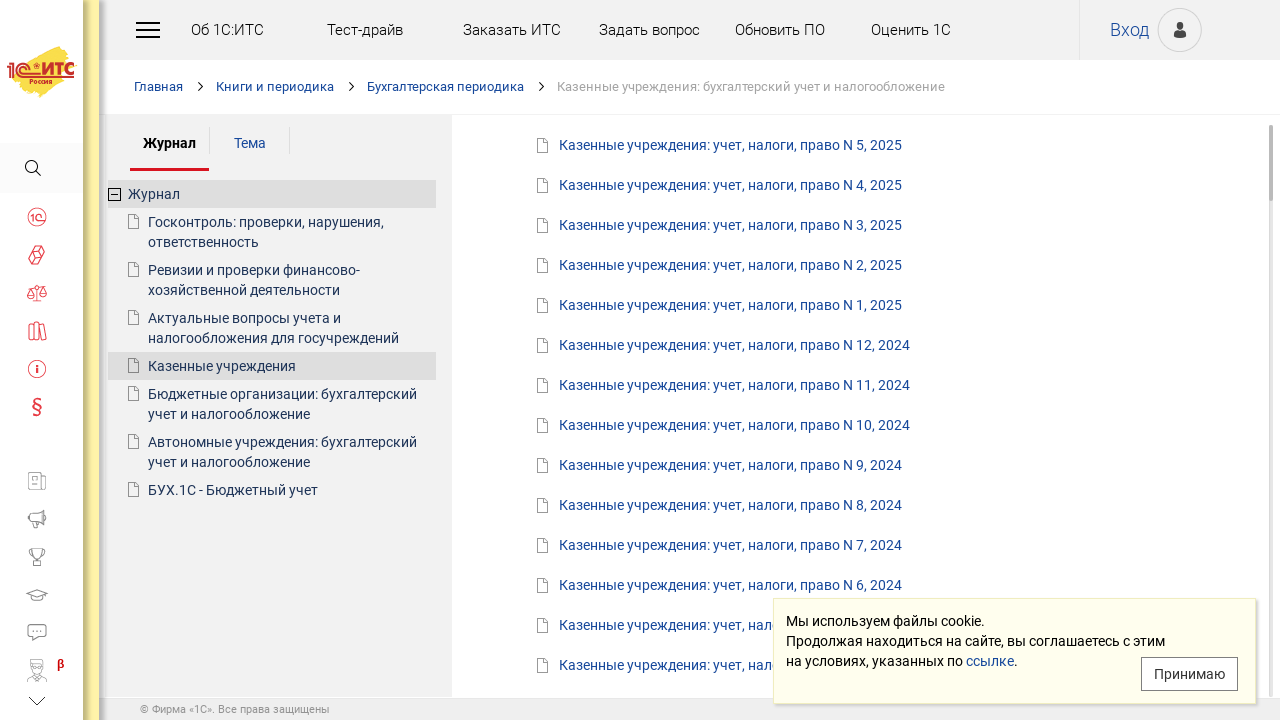

--- FILE ---
content_type: text/html; charset=Windows-1251
request_url: https://its.1c.ru/db/sovbuh/browse/13/-1/9
body_size: 11970
content:
<!DOCTYPE HTML>
<html lang="ru" class="sidebar_level0 no-touchscreen js-disabled">
	<head>
		<meta http-equiv="Content-Type" content="text/html; charset=Windows-1251">
		<title id="w_title" class="w">Казенные учреждения :: Периодика для бюджетных учреждений</title>		<meta name="viewport" content="width=device-width, initial-scale=1.0, user-scalable=no">
		<meta name="theme-color" content="#ffdf16">
		<link rel="preconnect" href="https://mc.yandex.ru">
		<link rel="preconnect" href="https://counter.yadro.ru">
		<base id="w_base" class="l" data-nonce="1769187350" href="/db/sovbuh/" target="_top">		
		<link id="w_canonical" rel="canonical" class="l" href="https://its.1c.ru/db/sovbuh/browse/13/-1/9">		<script type="text/javascript">
			(function(){
				var n = navigator, d = document, de = d.documentElement, dc = de.className.replace(/(^|\s+)js-disabled(\s+|$)/, ' '), rxos = /(^|\s+)(android|ios)(\s+|$)/;
				if(window.TouchEvent && 'standalone' in n || window.matchMedia && matchMedia('(any-pointer: coarse)').matches){
					dc = dc.replace(/(^|\s+)no-touchscreen(\s+|$)/, ' touchscreen ');
					if(window.TouchEvent && 'standalone' in n){
						dc = dc.replace(rxos, ' ios ');
						d.addEventListener('touchstart', (function(){return function(){}})());
					}
					else if(n.userAgentData && n.userAgentData.platform === 'Android'
					|| (!n.userAgentData || !n.userAgentData.platform && n.vendor === 'Google Inc.') && n.userAgent.match(/\bAndroid\b/))
						dc = dc.replace(rxos, ' android ');
					else
						dc = dc.replace(rxos, ' ');
				}else
					dc = dc.replace(rxos, ' ').replace(/(^|\s+)touchscreen(\s+|$)/, ' no-touchscreen ');
				de.className = dc;
			})();
		</script>
		<script type="text/javascript">
window.deferred=[];window.errors=[];;
deferred.push(function(){App.User.init(false, 'BITRIX_SM_LOGIN', 'SUBSCRIBE_PERIOD', 'PARTWEB_LOGIN', 'FRESH_LOGIN', 'BITRIX_SM_UIDH', '/user/auth/ping.json', 1380);});
</script>		<script type="text/javascript">
			window.TEMPLATE_NEW = true;
			window.MOBILE_ENABLED = true;
		</script>
		<style>
		@font-face {
			font-family: 'Roboto';
			src: url('/font/roboto/Roboto-Regular.woff2') format('woff2'),
				 url('/font/roboto/Roboto-Regular.woff') format('woff');
			font-weight: normal;
			font-style: normal;
			font-display: block;
		}
		@font-face {
			font-family: 'Roboto';
			src: url('/font/roboto/Roboto-Bold.woff2') format('woff2'),
				 url('/font/roboto/Roboto-Bold.woff') format('woff');
			font-weight: bold;
			font-style: normal;
			font-display: block;
		}
		@font-face {
			font-family: 'FuturaMediumC';
			src: url('/font/futura/FuturaMediumC.woff2') format('woff2'),
				 url('/font/futura/FuturaMediumC.woff') format('woff');
			font-weight: 500;
			font-style: normal;
			font-display: block;
		}
		@font-face {
			font-family: 'FuturaDemiC';
			src: url('/font/futura/FuturaDemiC.woff2') format('woff2'),
				 url('/font/futura/FuturaDemiC.woff') format('woff');
			font-weight: normal;
			font-style: normal;
			font-display: block;
		}
		@font-face {
			font-family: 'FuturaBookC';
			src: url('/font/futura/FuturaBookC.woff2') format('woff2'),
				 url('/font/futura/FuturaBookC.woff') format('woff');
			font-weight: normal;
			font-style: normal;
			font-display: block;
		}
		@font-face {
			font-family: 'FuturaLightC';
			src: url('/font/futura/FuturaLightC.woff2') format('woff2'),
				 url('/font/futura/FuturaLightC.woff') format('woff');
			font-weight: 300;
			font-style: normal;
			font-display: block;
		}
		</style>
												<link rel="stylesheet" type="text/css" href="/common/page/css/1769184892/core__new.css_?_=1769184892"><link rel="stylesheet" type="text/css" href="/common/page/css/1769184892/its__new.css_?_=1769184892"><link rel="stylesheet" type="text/css" href="/css/mobile.css?_=1758294439">							<script type="text/javascript" onload="this.loaded=true" defer src="/common/page/js/1769186359/core__new.js_?_=1769186359"></script><script type="text/javascript" onload="this.loaded=true" defer src="/common/page/js/1769186359/its__new.js_?_=1769186359"></script>						<style>
				html
		{contain:strict}
		html::-webkit-scrollbar,
		body::-webkit-scrollbar
		{display:none}
				</style>
		<link id="favicon_static" type="image/x-icon" rel="icon" href="/favicon.ico">
				<link rel="apple-touch-icon" sizes="120x120" href="/img_new/logo_its_apple_touch_120.png?_=1621642314">
		<link rel="apple-touch-icon" sizes="152x152" href="/img_new/logo_its_apple_touch_152.png?_=1621642321">
		<link rel="apple-touch-icon" sizes="180x180" href="/img_new/logo_its_apple_touch_180.png?_=1621642327">
		<meta name="robots" content="noarchive">
		<link rel="search" type="application/opensearchdescription+xml" title="1С:ИТС" href="/search/opensearch.xml">
	</head>
	<body class="ru lang_ru its main main_main tabbed unauthorized" data-app="its" data-module="main" data-action="main">
		<div id="main_container" class="sidebar-fixed " data-viewport-shift-media-max-width-portrait="478px" data-viewport-shift-media-max-width-landscape="991px" data-viewport-shift-snap-padding="5px" data-viewport-shift-scrollbar-width="10px" data-viewport-shift-scrollbar-border-width="3px" data-viewport-shift-translate-x="0px" data-viewport-shift-absolute-max-shift="265">
<!-- noindex -->
		<div id="header">
			<div id="w_siteselect" class="w" style="display:none"></div>			<div class="top-personal">
				<div id="w_user_login" class="w unauthorized null"><iframe id="auth_check" name="auth_check" style="display:none" src="https://login.1c.ru/login?service=https%3A%2F%2Fits.1c.ru%2Flogin%2F%3Faction%3Daftercheck%26provider%3Dlogin&amp;gateway=true" class="nojs"></iframe>
<div id="personal_info">
	<a id="login" class="nojs" href="/user/auth?backurl=%2Fdb%2Fsovbuh%2Fbrowse%2F13%2F-1%2F9" target="_top" rel="nofollow" onclick="this.href=this.href.replace(/\?backurl=.*$/,'?backurl='+encodeURIComponent(location.href.replace(/^https?:\/\/[^\/]+/, '')))">Вход</a>
</div>
<div class="avatar">
	<a class="nojs" href="/user/auth?backurl=%2Fdb%2Fsovbuh%2Fbrowse%2F13%2F-1%2F9" target="_top" rel="nofollow" onclick="this.href=this.href.replace(/\?backurl=.*$/,'?backurl='+encodeURIComponent(location.href.replace(/^https?:\/\/[^\/]+/, '')))" aria-label="Вход">&nbsp;</a>
</div>
</div>			</div>
			<div id="top_menu">
				<div id="top_menu_burger_space">
					<div id="top_menu_burger" onClick="setTimeout(function(){var d=document,de=d.documentElement,db=d.body,mc=d.getElementById('main_container'),rx=/\bshow-menu\b/,hc=db.className.match(rx);if(!d.getElementById('w_sidebar_menu')||window.styleDeferred&&styleDeferred.usingShell&&!styleDeferred.inactive){alert(window.styleDeferred.error?'Произошла ошибка. Пожалуйста, перезагрузите страницу.':'Пожалуйста, подождите...');return}if(hc){de.className=de.className.replace(rx, '');db.className=db.className.replace(rx, '')}else{de.className+=' show-menu';db.className+=' show-menu'}if(window.SSP&&window.App){!hc&&App.Sidebar.load(false,false,function(){});!hc&&App.Viewport.hasShift()&&db.addEventListener('transitionend',App.Viewport.resetShift,false);if(App.sidebarCarousel.getPosition()){App.sidebarCarousel.adjust();!hc&&App.sidebarCarousel.moveTo(0);}}}, 0)"></div>
				</div>
				<div class="top_menu1">
					<div class="top_menu_item"><a target="_top" href="/db/aboutitsnew">Об 1С:ИТС</a></div>
					<div class="top_menu_item"><a target="_top" href="/test-drive">Тест-драйв</a></div>
					<div class="top_menu_item"><a target="_top" href="/zakaz?order[comment]=Заявка на заключение договора ИТС">Заказать ИТС</a></div>
										<div class="top_menu_item"><a target="_top" href="/docs/question/">Задать вопрос</a></div>
										<div class="top_menu_item"><a target="_top" href="/docs/update1c/">Обновить ПО</a></div>
										<div class="top_menu_item"><a target="_top" href="/personal/qos">Оценить 1С</a></div>
															<div class="top_menu_item"><a target="_blank" rel="noopener" href="https://torg.1c.ru/equipment/onlayn-kassy/?utm_source=its&utm_medium=tmenu">Купить кассу</a></div>
									</div>
				<div class="top_menu2">
										<div class="top_menu_item"><a target="_top" href="/db/itsrev">Тематические подборки</a></div>
															<div class="top_menu_item"><a target="_top" href="/calendar">Календарь бухгалтера</a></div>
															<div class="top_menu_item"><a target="_top" href="/docs/calc_help/">Калькуляторы</a></div>
					<div class="top_menu_item"><a target="_top" href="/kbk">Подбор КБК</a></div>
															<div class="top_menu_item last_search_link"><a target="_top" href="/db/morphmerged/search">Последние результаты поиска</a></div>
																				<div class="top_menu_item"><a target="_top" href="/news/subscription">Подписаться на рассылку</a></div>
																								</div>
			</div>
			<script type="text/javascript">
				document.getElementById('top_menu').style.setProperty('--menu-item-count', document.getElementsByClassName('top_menu_item').length);
			</script>
		</div>
		<!-- /noindex -->			<script type="text/javascript">
				if(window.performance
				&& (performance.getEntriesByName || performance.getEntriesByType)
				&& window.PerformancePaintTiming
				&& window.requestAnimationFrame)
					(function(){
						var disableFaultyPaintReporting = function(){
							if(performance.faultyPaintReportingDisabled)
								return;
							else if(document.visibilityState === 'hidden' && !performance.getEntriesByType('paint').length)
								performance.faultyPaintReportingDisabled = document.prerendering ? 'prerender' : 'hidden';
							else if(!('standalone' in navigator) && (!window.styleDeferred || !styleDeferred.waitingPaint))
								requestAnimationFrame(function(){
									requestAnimationFrame(function(){
										setTimeout(function(){
											if(performance.faultyPaintReportingDisabled || performance.getEntriesByType('paint').length)
												return;
											performance.faultyPaintReportingDisabled = 'timeout';
										}, 500);
									});
								});
						};
						if(window.styleDeferred && !styleDeferred.inactive && !styleDeferred.usingShell){
							styleDeferred.push(disableFaultyPaintReporting);
							var splashPreload = document.getElementById('css_shell_splash_preload');
							if(splashPreload)
								splashPreload.onload = disableFaultyPaintReporting;
						}
						else
							disableFaultyPaintReporting();
					})();
			</script>
<script type="text/javascript">
			deferred.push(function(){
				App.navChainCarousel = new App.Carousel('navchain_inner', 'w_navchain', 'navchain_left', 'navchain_right', null, {
					bypixel:false,
					absolute:true,
					step:1,
					wrap:false
				});
				var navChain = SSP.DOM.byId('w_navchain');
				SSP.DOM.listen(navChain, 'click', App.Handler.navChainClick);
				if(SSP.Browser.hasTouchScreen)
					SSP.DOM.listen(navChain, 'touchstart', App.Handler.navChainTouchStart);
							});
		</script><div id="navchain"><div class="navchain_carousel__navigation left disabled" id="navchain_left"></div><div id="navchain_inner">
		<ol id="w_navchain" class="blank w" itemtype="http://schema.org/BreadcrumbList" itemscope><!--noindex-->
<li itemprop="itemListElement" itemscope itemtype="http://schema.org/ListItem" class="inline-block">
<a class="inline-block" href="/" id="navchain_level_1" target="_top" itemprop="item">Главная</a>
<meta itemprop="name" content="Главная" />
<meta itemprop="position" content="1" />
</li>
<!--/noindex-->
<li itemprop="itemListElement" itemscope itemtype="http://schema.org/ListItem" class="inline-block">
<a class="inline-block" href="/section/books" id="navchain_level_2" target="_top" itemprop="item">Книги и периодика</a>
<meta itemprop="name" content="Книги и периодика" />
<meta itemprop="position" content="2" />
</li>
<li itemprop="itemListElement" itemscope itemtype="http://schema.org/ListItem" class="inline-block">
<a class="inline-block" href="/section/books/periodicals" id="navchain_level_3" target="_top" title="Бухгалтерская периодика" itemprop="item">Бухгалтерская периодика</a>
<meta itemprop="name" content="Бухгалтерская периодика" />
<meta itemprop="position" content="3" />
</li>
<li class="inline-block">
<h1 class="inline-block" id="navchain_level_4" title="Казенные учреждения: бухгалтерский учет и налогообложение"><noscript id="navchain_autofocus_noscript"><input class="autofocus_noscript" type="text" tabindex="-1" autofocus></noscript>Казенные учреждения: бухгалтерский учет и налогообложение</h1>
</li>
<script type="text/javascript">
	deferred.push(function(){
		if(App.navChainCarousel)
		{
			App.navChainCarousel.adjust();
						App.navChainCarousel.moveTo(3, App.Carousel.MOVETO_ALIGN_LEFT, true);
		}
	});
	(function(){
		var nans = document.getElementById('navchain_autofocus_noscript');
		if(nans)
			nans.parentNode.removeChild(nans);
		var ribbon = document.getElementById('w_navchain');
		ribbon.style.visibility = 'hidden';
		var enableButton = function(id){
			var button = document.getElementById(id);
			if(button){
				button.className = button.className.replace(/\bdisabled\b/g, ' ');
				return true;
			}
		};
		var removePseudo = function(){
			document.documentElement.className = document.documentElement.className.replace(/(^|\s+)pseudo-navchain-chevron-(left|right)\b[^\s]*/g, ' ');
			if(window.styleDeferred && !styleDeferred.inactive && styleDeferred.appendShell)
				styleDeferred.appendShell('body::before{display:none}');
		};
		var adjustCarousel = function(isEager){
			var style = ribbon.style;
			if(style.display !== 'block')
				style.display = 'block'
			try{
				var aperture = document.getElementById('navchain_inner');
				var apertureRect = aperture.getBoundingClientRect();
				var apertureSize = Math.round(apertureRect.right) - Math.round(apertureRect.left);
				var ribbonSize = ribbon.scrollWidth;
				if(ribbonSize > apertureSize){
					var moveTo = ribbon.children[3];
					var moveToRect = moveTo.getBoundingClientRect();
					var ribbonPosition = Math.round(apertureRect.left) - Math.round(moveToRect.left);
					var supportsTransform = window.CSS && CSS.supports && CSS.supports('transform: translate(0px, 0px)');
					var existingMatch = supportsTransform ? style.transform.match(/^translate\((-?\d+[\.\d]*)px\b/) : style.left.match(/^(-?\d+[\.\d]*)px$/);
					var existingPosition = existingMatch ? parseInt(existingMatch[1], 10) : 0;
					if(existingPosition)
						ribbonPosition += existingPosition;
					if(ribbonPosition > 0)
						ribbonPosition = 0;
					else{
						if(isEager && !document.getElementById('navchain_left'))
							setTimeout(function(){
								enableButton('navchain_left') || setTimeout(function(){enableButton('navchain_left')}, 0);
							}, 0);
						else
							enableButton('navchain_left');
					}
					if(ribbonPosition < apertureSize - ribbonSize)
						ribbonPosition = apertureSize - ribbonSize;
					else{
						if(isEager && !document.getElementById('navchain_right'))
							setTimeout(function(){
								enableButton('navchain_right') || setTimeout(function(){enableButton('navchain_right')}, 0);
							}, 0);
						else
							enableButton('navchain_right');
					}
					if(window.requestAnimationFrame)
						requestAnimationFrame(function(){
							requestAnimationFrame(function(){
								requestAnimationFrame(removePseudo);
							});
						});
					else
						setTimeout(removePseudo, 0);
					if(ribbonPosition){
						if(supportsTransform)
							style.transform = 'translate(' + ribbonPosition + 'px, 0px)';
						else
							style.left = ribbonPosition + 'px';
						if(window.App&&App.navChainCarousel)
							App.navChainCarousel.syncPosition(ribbonPosition);
					}
				}
			}catch(e){
				console.log(e);
			}
			style.visibility = 'visible';
			if(isEager && window.styleDeferred && !styleDeferred.inactive && styleDeferred.appendShell)
				styleDeferred.appendShell('html::before{display:none}');
		};
		if(window.styleDeferred){
			if(styleDeferred.waitingPaint)
				;
			else if(styleDeferred.inactive
			|| styleDeferred.usingShell && ('standalone' in navigator || !document.documentElement.className.match(/(^|\s+)pseudo-navchain-chevron-right(\s+|$)/)))
				adjustCarousel(true);
			else
				styleDeferred.push(adjustCarousel);
			if(styleDeferred.waitingPaint || window.TouchEvent && 'standalone' in navigator){
				var fonts = document.fonts;
				if(fonts && (!fonts.check || !fonts.ready))
					fonts = void 0;
				var bodyFont = 'normal 400 1px Roboto';
				var adjustCarouselWithFonts = function(){
					if(fonts && 'standalone' in navigator){
						if(fonts.check(bodyFont))
							adjustCarousel();
						else
							fonts.ready.then(function(){
								adjustCarousel();
							});
					}else
						setTimeout(adjustCarousel, 0);
				};
				if(styleDeferred.waitingPaint)
					var waitingPaintInterval = setInterval(function(){
						if(styleDeferred.inactive
						|| !styleDeferred.waitingPaint
						|| window.PerformancePaintTiming && performance.getEntriesByType('paint').length && (!('standalone' in navigator) || fonts && fonts.check(bodyFont))){
							clearInterval(waitingPaintInterval);
							if(window.requestAnimationFrame)
								requestAnimationFrame(function(){
									requestAnimationFrame(adjustCarouselWithFonts);
								});
							else
								setTimeout(adjustCarouselWithFonts, 0);
							ribbon.className += ' not-waiting-paint';
						}
					}, 16);
				else
					setTimeout(adjustCarouselWithFonts, 0);
			}
		}
		else
			adjustCarousel(true);
	})();
</script>
</ol>		</div><div class="navchain_carousel__navigation right disabled" id="navchain_right"></div></div>						<script type="text/javascript">
				deferred.push(function(){try{SSP.Scroll.mimicByClass('mimic_scroll');}catch(e){}});
							deferred.push(function(){if(!SSP.Browser.Android && !SSP.Browser.IOS && document.activeElement == document.body || document.activeElement == document.documentElement)SSP.DOM.requestAnimationFrame(function(){SSP.DOM.focus(SSP.DOM.byId('w_content'));});});
						</script>
<div id="w_content" class="l"><div id="l_classifier" class="l sovbuh" style="display:"><div id="l_nav" class="l" style="display:"><div id="w_metadata_classifier_tabs" class="w" src="/db/metadata/sovbuh/cl_tabs/13_" style="display:"><ul class="tab tab2">
<li class="png active"><span class="inline-block"><a class="inline-block" href="/db/sovbuh/browse/13" target="_top">Журнал</a></span></li><li class="png"><span class="inline-block"><a class="inline-block" href="/db/sovbuh/browse/555" target="_top">Тема</a></span></li></ul></div><div id="l_nav_inner" class="l metadata-spacer native_scroll tabbed"><div id="w_metadata_navtree" class="w mimic_scroll" src="/db/metadata/sovbuh/nav_tree/13/-1/9_"><ul class="nav tree top" id="cl_sovbuh_13"><li class="expanded active" id="nav_-1"><a href="/db/sovbuh/browse/13/-1">Журнал</a><ul class="nav tree"><li class="folder leaf" id="nav_16"><a href="/db/sovbuh/browse/13/-1/16">Госконтроль: проверки, нарушения, ответственность</a></li><li class="folder leaf" id="nav_11"><a href="/db/sovbuh/browse/13/-1/11">Ревизии и проверки финансово-хозяйственной деятельности</a></li><li class="folder leaf" id="nav_13"><a href="/db/sovbuh/browse/13/-1/13">Актуальные вопросы учета и налогообложения для госучреждений</a></li><li class="folder leaf" id="nav_9"><a href="/db/sovbuh/browse/13/-1/9">Казенные учреждения</a></li><li class="folder leaf" id="nav_10"><a href="/db/sovbuh/browse/13/-1/10">Бюджетные организации: бухгалтерский учет и налогообложение</a></li><li class="folder leaf" id="nav_6"><a href="/db/sovbuh/browse/13/-1/6">Автономные учреждения: бухгалтерский учет и налогообложение</a></li><li class="folder leaf" id="nav_7"><a href="/db/sovbuh/browse/13/-1/7">БУХ.1С - Бюджетный учет</a></li></ul></li></ul><script type="text/javascript">deferred.push(function(){try{SSP.Scroll.mimicByClass('mimic_scroll');}catch(e){/*debugger;*/}})</script></div></div></div><div id="l_classlist_controls" class="l" style="display:none"><div id="w_extended_search_button_nav" class="l" style="display:none"><a id="w_extended_search_href_nav" title="Расширенный поиск" class="inline-block l" target="_top" href="javascript:">&nbsp;</a></div></div><div id="l_classlist_outer" class="l native_scroll"><div id="l_classlist" class="l mimic_scroll"><div id="w_metadata_navlist" class="w nofreezelayout" src="/db/metadata/sovbuh/nav_list/13/-1/9_"><ul class="nav list">
<li id="nav_d9488" class="doc icon0" title=""><a href="/db/sovbuh/content/9488/hdoc">Казенные учреждения:  учет, налоги, право  N 5, 2025</a></li><li id="nav_d9434" class="doc icon0" title=""><a href="/db/sovbuh/content/9434/hdoc">Казенные учреждения:  учет, налоги, право  N 4, 2025</a></li><li id="nav_d9377" class="doc icon0" title=""><a href="/db/sovbuh/content/9377/hdoc">Казенные учреждения:  учет, налоги, право  N 3, 2025</a></li><li id="nav_d9335" class="doc icon0" title=""><a href="/db/sovbuh/content/9335/hdoc">Казенные учреждения:  учет, налоги, право  N 2, 2025</a></li><li id="nav_d9283" class="doc icon0" title=""><a href="/db/sovbuh/content/9283/hdoc">Казенные учреждения:  учет, налоги, право  N 1, 2025</a></li><li id="nav_d9234" class="doc icon0" title=""><a href="/db/sovbuh/content/9234/hdoc">Казенные учреждения:  учет, налоги, право  N 12, 2024</a></li><li id="nav_d9187" class="doc icon0" title=""><a href="/db/sovbuh/content/9187/hdoc">Казенные учреждения:  учет, налоги, право  N 11, 2024</a></li><li id="nav_d9139" class="doc icon0" title=""><a href="/db/sovbuh/content/9139/hdoc">Казенные учреждения:  учет, налоги, право  N 10, 2024</a></li><li id="nav_d9092" class="doc icon0" title=""><a href="/db/sovbuh/content/9092/hdoc">Казенные учреждения:  учет, налоги, право  N 9, 2024</a></li><li id="nav_d9046" class="doc icon0" title=""><a href="/db/sovbuh/content/9046/hdoc">Казенные учреждения:  учет, налоги, право  N 8, 2024</a></li><li id="nav_d8990" class="doc icon0" title=""><a href="/db/sovbuh/content/8990/hdoc">Казенные учреждения:  учет, налоги, право  N 7, 2024</a></li><li id="nav_d8942" class="doc icon0" title=""><a href="/db/sovbuh/content/8942/hdoc">Казенные учреждения:  учет, налоги, право  N 6, 2024</a></li><li id="nav_d8900" class="doc icon0" title=""><a href="/db/sovbuh/content/8900/hdoc">Казенные учреждения:  учет, налоги, право  N 5, 2024</a></li><li id="nav_d8849" class="doc icon0" title=""><a href="/db/sovbuh/content/8849/hdoc">Казенные учреждения:  учет, налоги, право  N 4, 2024</a></li><li id="nav_d8760" class="doc icon0" title=""><a href="/db/sovbuh/content/8760/hdoc">Казенные учреждения:  учет, налоги, право  N 3, 2024</a></li><li id="nav_d8745" class="doc icon0" title=""><a href="/db/sovbuh/content/8745/hdoc">Казенные учреждения:  учет, налоги, право  N 2, 2024</a></li><li id="nav_d8720" class="doc icon0" title=""><a href="/db/sovbuh/content/8720/hdoc">Казенные учреждения:  учет, налоги, право  N 1, 2024</a></li><li id="nav_d8552" class="doc icon0" title=""><a href="/db/sovbuh/content/8552/hdoc">Казенные учреждения: бухгалтерский учет и налогообложение N 6, 2023</a></li><li id="nav_d8497" class="doc icon0" title=""><a href="/db/sovbuh/content/8497/hdoc">Казенные учреждения: бухгалтерский учет и налогообложение N 5, 2023</a></li><li id="nav_d8439" class="doc icon0" title=""><a href="/db/sovbuh/content/8439/hdoc">Казенные учреждения: бухгалтерский учет и налогообложение N 4, 2023</a></li><li id="nav_d8411" class="doc icon0" title=""><a href="/db/sovbuh/content/8411/hdoc">Казенные учреждения: бухгалтерский учет и налогообложение N 3, 2023</a></li><li id="nav_d8353" class="doc icon0" title=""><a href="/db/sovbuh/content/8353/hdoc">Казенные учреждения: бухгалтерский учет и налогообложение N 2, 2023</a></li><li id="nav_d8269" class="doc icon0" title=""><a href="/db/sovbuh/content/8269/hdoc">Казенные учреждения: бухгалтерский учет и налогообложение N 1, 2023</a></li><li id="nav_d8206" class="doc icon0" title=""><a href="/db/sovbuh/content/8206/hdoc">Казенные учреждения: бухгалтерский учет и налогообложение N 12, 2022</a></li><li id="nav_d8154" class="doc icon0" title=""><a href="/db/sovbuh/content/8154/hdoc">Казенные учреждения: бухгалтерский учет и налогообложение N 11, 2022</a></li><li id="nav_d8102" class="doc icon0" title=""><a href="/db/sovbuh/content/8102/hdoc">Казенные учреждения: бухгалтерский учет и налогообложение N 10, 2022</a></li><li id="nav_d8036" class="doc icon0" title=""><a href="/db/sovbuh/content/8036/hdoc">Казенные учреждения: бухгалтерский учет и налогообложение N 9, 2022</a></li><li id="nav_d7980" class="doc icon0" title=""><a href="/db/sovbuh/content/7980/hdoc">Казенные учреждения: бухгалтерский учет и налогообложение N 8, 2022</a></li><li id="nav_d7937" class="doc icon0" title=""><a href="/db/sovbuh/content/7937/hdoc">Казенные учреждения: бухгалтерский учет и налогообложение N 7, 2022</a></li><li id="nav_d7853" class="doc icon0" title=""><a href="/db/sovbuh/content/7853/hdoc">Казенные учреждения: бухгалтерский учет и налогообложение N 6, 2022</a></li><li id="nav_d7801" class="doc icon0" title=""><a href="/db/sovbuh/content/7801/hdoc">Казенные учреждения: бухгалтерский учет и налогообложение N 5, 2022</a></li><li id="nav_d7732" class="doc icon0" title=""><a href="/db/sovbuh/content/7732/hdoc">Казенные учреждения: бухгалтерский учет и налогообложение N 4, 2022</a></li><li id="nav_d7665" class="doc icon0" title=""><a href="/db/sovbuh/content/7665/hdoc">Казенные учреждения: бухгалтерский учет и налогообложение N 3, 2022</a></li><li id="nav_d7624" class="doc icon0" title=""><a href="/db/sovbuh/content/7624/hdoc">Казенные учреждения: бухгалтерский учет и налогообложение N 2, 2022</a></li><li id="nav_d7551" class="doc icon0" title=""><a href="/db/sovbuh/content/7551/hdoc">Казенные учреждения: бухгалтерский учет и налогообложение N 1, 2022</a></li><li id="nav_d7493" class="doc icon0" title=""><a href="/db/sovbuh/content/7493/hdoc">Казенные учреждения: бухгалтерский учет и налогообложение N 12, 2021</a></li><li id="nav_d7437" class="doc icon0" title=""><a href="/db/sovbuh/content/7437/hdoc">Казенные учреждения: бухгалтерский учет и налогообложение N 11, 2021</a></li><li id="nav_d7366" class="doc icon0" title=""><a href="/db/sovbuh/content/7366/hdoc">Казенные учреждения: бухгалтерский учет и налогообложение N 10, 2021</a></li><li id="nav_d7319" class="doc icon0" title=""><a href="/db/sovbuh/content/7319/hdoc">Казенные учреждения: бухгалтерский учет и налогообложение N 9, 2021</a></li><li id="nav_d7273" class="doc icon0" title=""><a href="/db/sovbuh/content/7273/hdoc">Казенные учреждения: бухгалтерский учет и налогообложение N 8, 2021</a></li><li id="nav_d7208" class="doc icon0" title=""><a href="/db/sovbuh/content/7208/hdoc">Казенные учреждения: бухгалтерский учет и налогообложение N 7, 2021</a></li><li id="nav_d7141" class="doc icon0" title=""><a href="/db/sovbuh/content/7141/hdoc">Казенные учреждения: бухгалтерский учет и налогообложение N 6, 2021</a></li><li id="nav_d7065" class="doc icon0" title=""><a href="/db/sovbuh/content/7065/hdoc">Казенные учреждения: бухгалтерский учет и налогообложение N 5, 2021</a></li><li id="nav_d6988" class="doc icon0" title=""><a href="/db/sovbuh/content/6988/hdoc">Казенные учреждения: бухгалтерский учет и налогообложение N 4, 2021</a></li><li id="nav_d6932" class="doc icon0" title=""><a href="/db/sovbuh/content/6932/hdoc">Казенные учреждения: бухгалтерский учет и налогообложение N 3, 2021</a></li><li id="nav_d6902" class="doc icon0" title=""><a href="/db/sovbuh/content/6902/hdoc">Казенные учреждения: бухгалтерский учет и налогообложение N 2, 2021</a></li><li id="nav_d6834" class="doc icon0" title=""><a href="/db/sovbuh/content/6834/hdoc">Казенные учреждения: бухгалтерский учет и налогообложение N 1, 2021</a></li><li id="nav_d6768" class="doc icon0" title=""><a href="/db/sovbuh/content/6768/hdoc">Казенные учреждения: бухгалтерский учет и налогообложение N 12, 2020</a></li><li id="nav_d6720" class="doc icon0" title=""><a href="/db/sovbuh/content/6720/hdoc">Казенные учреждения: бухгалтерский учет и налогообложение N 11, 2020</a></li><li id="nav_d6659" class="doc icon0" title=""><a href="/db/sovbuh/content/6659/hdoc">Казенные учреждения: бухгалтерский учет и налогообложение N 10, 2020</a></li><li id="nav_d6607" class="doc icon0" title=""><a href="/db/sovbuh/content/6607/hdoc">Казенные учреждения: бухгалтерский учет и налогообложение  N 9, 2020</a></li><li id="nav_d6540" class="doc icon0" title=""><a href="/db/sovbuh/content/6540/hdoc">Казенные учреждения: бухгалтерский учет и налогообложение N 8, 2020</a></li><li id="nav_d6470" class="doc icon0" title=""><a href="/db/sovbuh/content/6470/hdoc">Казенные учреждения: бухгалтерский учет и налогообложение N 7, 2020</a></li><li id="nav_d6391" class="doc icon0" title=""><a href="/db/sovbuh/content/6391/hdoc">Казенные учреждения: бухгалтерский учет и налогообложение N 6, 2020</a></li><li id="nav_d6349" class="doc icon0" title=""><a href="/db/sovbuh/content/6349/hdoc">Казенные учреждения: бухгалтерский учет и налогообложение N 5, 2020</a></li><li id="nav_d6300" class="doc icon0" title=""><a href="/db/sovbuh/content/6300/hdoc">Казенные учреждения: бухгалтерский учет и налогообложение N 4, 2020</a></li><li id="nav_d6243" class="doc icon0" title=""><a href="/db/sovbuh/content/6243/hdoc">Казенные учреждения: бухгалтерский учет и налогообложение N 3, 2020</a></li><li id="nav_d6178" class="doc icon0" title=""><a href="/db/sovbuh/content/6178/hdoc">Казенные учреждения: бухгалтерский учет и налогообложение N 2, 2020</a></li><li id="nav_d6118" class="doc icon0" title=""><a href="/db/sovbuh/content/6118/hdoc">Казенные учреждения: бухгалтерский учет и налогообложение N 1, 2020</a></li><li id="nav_d6057" class="doc icon0" title=""><a href="/db/sovbuh/content/6057/hdoc">Казенные учреждения: бухгалтерский учет и налогообложение N 12, 2019</a></li><li id="nav_d5995" class="doc icon0" title=""><a href="/db/sovbuh/content/5995/hdoc">Казенные учреждения: бухгалтерский учет и налогообложение N 11, 2019</a></li><li id="nav_d5935" class="doc icon0" title=""><a href="/db/sovbuh/content/5935/hdoc">Казенные учреждения: бухгалтерский учет и налогообложение N 10, 2019</a></li><li id="nav_d5879" class="doc icon0" title=""><a href="/db/sovbuh/content/5879/hdoc">Казенные учреждения: бухгалтерский учет и налогообложение N 9, 2019</a></li><li id="nav_d5816" class="doc icon0" title=""><a href="/db/sovbuh/content/5816/hdoc">Казенные учреждения: бухгалтерский учет и налогообложение N 8, 2019</a></li><li id="nav_d5756" class="doc icon0" title=""><a href="/db/sovbuh/content/5756/hdoc">Казенные учреждения: бухгалтерский учет и налогообложение N 7, 2019</a></li><li id="nav_d5697" class="doc icon0" title=""><a href="/db/sovbuh/content/5697/hdoc">Казенные учреждения: бухгалтерский учет и налогообложение N 6, 2019</a></li><li id="nav_d5638" class="doc icon0" title=""><a href="/db/sovbuh/content/5638/hdoc">Казенные учреждения: бухгалтерский учет и налогообложение N 5, 2019</a></li><li id="nav_d5579" class="doc icon0" title=""><a href="/db/sovbuh/content/5579/hdoc">Казенные учреждения: бухгалтерский учет и налогообложение N 4, 2019</a></li><li id="nav_d5526" class="doc icon0" title=""><a href="/db/sovbuh/content/5526/hdoc">Казенные учреждения: бухгалтерский учет и налогообложение N 3, 2019</a></li><li id="nav_d5481" class="doc icon0" title=""><a href="/db/sovbuh/content/5481/hdoc">Казенные учреждения: бухгалтерский учет и налогообложение N 2, 2019</a></li><li id="nav_d5424" class="doc icon0" title=""><a href="/db/sovbuh/content/5424/hdoc">Казенные учреждения: бухгалтерский учет и налогообложение N 1, 2019</a></li><li id="nav_d5392" class="doc icon0" title=""><a href="/db/sovbuh/content/5392/hdoc">Казенные учреждения: бухгалтерский учет и налогообложение N 12, 2018</a></li><li id="nav_d5324" class="doc icon0" title=""><a href="/db/sovbuh/content/5324/hdoc">Казенные учреждения: бухгалтерский учет и налогообложение N 11, 2018</a></li><li id="nav_d5287" class="doc icon0" title=""><a href="/db/sovbuh/content/5287/hdoc">Казенные учреждения: бухгалтерский учет и налогообложение N 10, 2018</a></li><li id="nav_d5234" class="doc icon0" title=""><a href="/db/sovbuh/content/5234/hdoc">Казенные учреждения: бухгалтерский учет и налогообложение N 9, 2018</a></li><li id="nav_d5214" class="doc icon0" title=""><a href="/db/sovbuh/content/5214/hdoc">Казенные учреждения: бухгалтерский учет и налогообложение N 8, 2018</a></li><li id="nav_d5152" class="doc icon0" title=""><a href="/db/sovbuh/content/5152/hdoc">Казенные учреждения: бухгалтерский учет и налогообложение N 7, 2018</a></li><li id="nav_d5098" class="doc icon0" title=""><a href="/db/sovbuh/content/5098/hdoc">Казенные учреждения: бухгалтерский учет и налогообложение N 6, 2018</a></li><li id="nav_d5054" class="doc icon0" title=""><a href="/db/sovbuh/content/5054/hdoc">Казенные учреждения: бухгалтерский учет и налогообложение N 5, 2018</a></li><li id="nav_d4996" class="doc icon0" title=""><a href="/db/sovbuh/content/4996/hdoc">Казенные учреждения: бухгалтерский учет и налогообложение N 4, 2018</a></li><li id="nav_d4961" class="doc icon0" title=""><a href="/db/sovbuh/content/4961/hdoc">Казенные учреждения: бухгалтерский учет и налогообложение N 3, 2018</a></li><li id="nav_d4915" class="doc icon0" title=""><a href="/db/sovbuh/content/4915/hdoc">Казенные учреждения: бухгалтерский учет и налогообложение N 2, 2018</a></li><li id="nav_d4880" class="doc icon0" title=""><a href="/db/sovbuh/content/4880/hdoc">Казенные учреждения: бухгалтерский учет и налогообложение N 1, 2018</a></li><li id="nav_d4830" class="doc icon0" title=""><a href="/db/sovbuh/content/4830/hdoc">Казенные учреждения: бухгалтерский учет и налогообложение N 12, 2017</a></li><li id="nav_d4789" class="doc icon0" title=""><a href="/db/sovbuh/content/4789/hdoc">Казенные учреждения: бухгалтерский учет и налогообложение N 11, 2017</a></li><li id="nav_d4767" class="doc icon0" title=""><a href="/db/sovbuh/content/4767/hdoc">Казенные учреждения: бухгалтерский учет и налогообложение N 10, 2017</a></li><li id="nav_d4683" class="doc icon0" title=""><a href="/db/sovbuh/content/4683/hdoc">Казенные учреждения: бухгалтерский учет и налогообложение N 9, 2017</a></li><li id="nav_d4632" class="doc icon0" title=""><a href="/db/sovbuh/content/4632/hdoc">Казенные учреждения: бухгалтерский учет и налогообложение N 8, 2017</a></li><li id="nav_d4579" class="doc icon0" title=""><a href="/db/sovbuh/content/4579/hdoc">Казенные учреждения: бухгалтерский учет и налогообложение N 7, 2017</a></li><li id="nav_d4530" class="doc icon0" title=""><a href="/db/sovbuh/content/4530/hdoc">Казенные учреждения: бухгалтерский учет и налогообложение N 6, 2017</a></li><li id="nav_d4484" class="doc icon0" title=""><a href="/db/sovbuh/content/4484/hdoc">Казенные учреждения: бухгалтерский учет и налогообложение N 5, 2017</a></li><li id="nav_d4436" class="doc icon0" title=""><a href="/db/sovbuh/content/4436/hdoc">Казенные учреждения: бухгалтерский учет и налогообложение N 4, 2017</a></li><li id="nav_d4379" class="doc icon0" title=""><a href="/db/sovbuh/content/4379/hdoc">Казенные учреждения: бухгалтерский учет и налогообложение N 3, 2017</a></li><li id="nav_d4335" class="doc icon0" title=""><a href="/db/sovbuh/content/4335/hdoc">Казенные учреждения: бухгалтерский учет и налогообложение N 2, 2017</a></li><li id="nav_d4296" class="doc icon0" title=""><a href="/db/sovbuh/content/4296/hdoc">Казенные учреждения: бухгалтерский учет и налогообложение N 1, 2017</a></li><li id="nav_d4251" class="doc icon0" title=""><a href="/db/sovbuh/content/4251/hdoc">Казенные учреждения: бухгалтерский учет и налогообложение N 12, 2016</a></li><li id="nav_d4183" class="doc icon0" title=""><a href="/db/sovbuh/content/4183/hdoc">Казенные учреждения: бухгалтерский учет и налогообложение N 11, 2016</a></li><li id="nav_d4130" class="doc icon0" title=""><a href="/db/sovbuh/content/4130/hdoc">Казенные учреждения: бухгалтерский учет и налогообложение N 10, 2016</a></li><li id="nav_d4099" class="doc icon0" title=""><a href="/db/sovbuh/content/4099/hdoc">Казенные учреждения: бухгалтерский учет и налогообложение N 9, 2016</a></li><li id="nav_d3932" class="doc icon0" title=""><a href="/db/sovbuh/content/3932/hdoc">Казенные учреждения: бухгалтерский учет и налогообложение N 8, 2016</a></li><li id="nav_d3890" class="doc icon0" title=""><a href="/db/sovbuh/content/3890/hdoc">Казенные учреждения: бухгалтерский учет и налогообложение N 7, 2016</a></li><li id="nav_d3855" class="doc icon0" title=""><a href="/db/sovbuh/content/3855/hdoc">Казенные учреждения: бухгалтерский учет и налогообложение N 6, 2016</a></li><li id="nav_d3843" class="doc icon0" title=""><a href="/db/sovbuh/content/3843/hdoc">Казенные учреждения: бухгалтерский учет и налогообложение N 5, 2016</a></li><li id="nav_d3807" class="doc icon0" title=""><a href="/db/sovbuh/content/3807/hdoc">Казенные учреждения: бухгалтерский учет и налогообложение N 4, 2016</a></li><li id="nav_d3772" class="doc icon0" title=""><a href="/db/sovbuh/content/3772/hdoc">Казенные учреждения: бухгалтерский учет и налогообложение N 3, 2016</a></li><li id="nav_d3706" class="doc icon0" title=""><a href="/db/sovbuh/content/3706/hdoc">Казенные учреждения: бухгалтерский учет и налогообложение N 2, 2016</a></li><li id="nav_d3674" class="doc icon0" title=""><a href="/db/sovbuh/content/3674/hdoc">Казенные учреждения: бухгалтерский учет и налогообложение N 1, 2016</a></li></ul>
<script type="text/javascript">
	deferred.push(function(){
		App.Viewport.attachToScroller('l_classlist_outer', 'l_classlist', true);
		App.Viewport.resetShift(true);
		App.Its.Handler.navListReload();
	});
</script></div></div></div></div><div id="l_content" class="l" style="display:none"></div><div id="l_search" class="l" style="display:none"></div><div id="l_extended_search" class="l" style="display:none"></div><div id="w_metadata_section" class="w"><div id="database_menu_section" data-section="books/periodicals" style="display:none"></div>
<script type="text/javascript">
	deferred.push(function(){
				SSP.DOM.removeClass(SSP.DOM.byId('main_container'), 'sidebar-no-initial');
			});
</script></div><script type="text/javascript">
	deferred.push(function()
	{
		App.Search.chatbotJs = 'https://portalchat.1c.ai/chatbot/widget/widget.js';
		App.Search.chatbotCss = 'https://portalchat.1c.ai/chatbot/widget/style.css';

		SSP.Bus.init(
			'/db/',
			['browse', 'content', 'bookmark', 'search', 'extsearch'],
			App.Its.Router,
			{"w_metadata_navtree":{"5":{"listen":[{"event":"click","callback":"SSP.Tree.handleClick"}],"trigger":[]},"3":{"unselect":[null],"merge":["\/db\/metadata\/sovbuh\/nav_tree\/13\/-1\/9_",{"UL":true,"LI":true},true],"select":["nav_9"]}},"w_metadata_navlist":{"5":{"listen":[{"event":"click","callback":"App.Its.Handler.navListClick"}],"trigger":[]},"3":{"reload":["\/db\/metadata\/sovbuh\/nav_list\/13\/-1\/9_"]}},"w_title":{"3":{"reload":[null]}},"w_navchain":{"3":{"reload":[null]}},"w_searchlink":{"3":{"reload":[null]}},"w_search":{"3":{"reload":[null]}},"w_main_tabclassifier":{"3":{"reload":[null]}},"w_main_tabsearch":{"3":{"reload":[null]}},"w_metadata_classifier_tabs":{"3":{"reload":["\/db\/metadata\/sovbuh\/cl_tabs\/13_"]}},"w_metadata_section":{"3":{"reload":[null]}}},
			'/img/loading-tpt.gif',
			false,
			false,
			["l_doc_frame_inner","search_filter_toggle"]		);
		
		
		App.Its.Router.selectedTab = App.Its.Router.getRememberedTab();
		
		App.Its.Handler.listenBasket(false);
	});
</script>
<script>
	deferred.push(function()
	{
		SSP.DOM.triggerReflow();
		setTimeout(function()
		{
			var match = App.Its.Router.match(App.Its.Router.toInternal(window.location.toString()));
			if(match)
			{
				var content = SSP.Widget('l_content');
				var classifier = SSP.Widget('l_classifier');
				var search = SSP.Widget('l_search');
				var extsearch = SSP.Widget('l_extended_search');
				
				if(content.node && content.getStyle('display') !== 'none'
				|| classifier.node && classifier.getStyle('display') !== 'none'
				|| search.node && search.getStyle('display') !== 'none'
				|| extsearch.node && extsearch.getStyle('display') !== 'none')
					;
				else
				{
					if(match.context.mode === 'content' || match.context.mode === 'bookmark')
						content.show();
					else if(match.context.mode === 'browse')
						classifier.show();
					/*else if(match.context.mode === 'search')
						search.show();*/
					else if(match.context.mode === 'extsearch')
						extsearch.show();
				}
			}
			try
			{
				SSP.Scroll.mimicByClass('mimic_scroll');
			}
			catch(e)
			{
				//debugger;
			}
			if(!SSP.Browser.hasTouchScreen)
				SSP.DOM.triggerReflow();
		}, 1000);
	});
</script>
<noscript><style>
li.collapsed > ul
{display:block!important}
#w_search_history div.collapsed div,
#w_search_history div.collapsed ul
{display:block!important}
ul.tree li.collapsed
{background-image:none !important}
#w_metadata_toc li.collapsed,
#w_search_history div.collapsed,
#w_search_history li.collapsed
{background-image:url('/img_new/r_minus.png') !important}
#w_metadata_toc a:active::before,
#w_metadata_navtree a:active::before,
#w_metadata_toc a:focus::before,
#w_metadata_navtree a:focus::before
{position:absolute;top:0;bottom:0;right:0;width:100vw;display:block;content:'';z-index:-2}
#w_metadata_toc a:active,
#w_metadata_toc a:active::before,
#w_metadata_navtree a:active,
#w_metadata_navtree a:active::before,
#w_metadata_toc a:focus,
#w_metadata_toc a:focus::before,
#w_metadata_navtree a:focus,
#w_metadata_navtree a:focus::before
{background-color:#dedede}
#l_toc_inner,
#l_nav_inner
{overflow:auto;padding-right:0}
</style></noscript>
</div><!--noindex--><ul id="l_tabs" class="tab tab1 l"><li id="w_main_tabclassifier" class="w png active" style="display:"><span class="inline-block"><a href="/db/sovbuh/browse/13/-1/9" class="inline-block" target="_top">Содержание</a></span></li><li id="w_main_tabdocument" class="w png null" style="display:none"></li><li id="w_main_tabsearch" class="w png null" style="display:none"><span class="inline-block"><a href="/db/sovbuh/search" class="inline-block" target="_top" rel="nofollow">Результаты поиска</a></span><script type="text/javascript">
deferred.push(function()
{
	if(SSP.Bus.cookie('SEARCH'))
		document.getElementById('w_main_tabsearch').style.display = '';
});
</script></li><li id="w_main_tabextendedsearch" class="w png null" style="display:none"></li></ul><style>#l_tabs {display:none!important}</style><!--/noindex-->			<!--noindex-->
			<div id="footer">
				<div id="copyright">
										&copy; Фирма «1С». Все права защищены									</div>
			</div>
			<!--/noindex-->
						<!--noindex-->
						<script type="text/javascript">
				deferred.push(function(){
					App.sidebarCarousel = new App.Carousel('sidebar_container', 'sidebar', 'sidebar_up_button', 'sidebar_down_button', null, {
						vertical:true,
						bypixel:true,
						absolute:true,
						step:38,
						wrap:false
					});
				});
			</script>
			<div id="sidebar_container" data-nosnippet>
						<script type="text/javascript">
				(function(){
					if(window.styleDeferred && styleDeferred.usingShell && !styleDeferred.inactive){
						var sidebarContainerStyle = document.getElementById('sidebar_container').style;
						sidebarContainerStyle.display = 'none';
						var show = function(){
							sidebarContainerStyle.removeProperty('display');
						};
						styleDeferred.unshift(function(){
							if(window.SSP)
								show();
							else
								setTimeout(show, 0);
						});
					}
				})();
			</script>
							<div id="sidebar_close_button" onclick="var d=document,de=d.documentElement,db=d.body,rx=/\bshow-menu\b/,hc=db.className.match(rx);de.className=de.className.replace(rx, '');db.className=db.className.replace(rx, '');if(window.SSP&&window.App&&App.sidebarCarousel.getPosition()){App.sidebarCarousel.adjust()}"></div>
				<div id="sidebar_up_button" class="sidebar_updown_button disabled"></div>
				<div id="sidebar" class="sidebar_level0">
					<div class="sidebar-main_container">
						<div id="logo">
							<a href="/" target="_top" title="Информационная система 1С:ИТС" class="logo_its"></a>
							<a href="/" target="_top" title="Информационная система 1С:ИТС" class="hide_on_small">
								<span class="about_its">
									Информационная система 1С:ИТС								</span>
							</a>
						</div>
						<div id="w_sidebar_search" class="w"><div id="search" class="logo search" onclick="!navigator.maxTouchPoints&&(!window.TouchEvent||!('standalone' in navigator))&&document.getElementById('sidebar_search_input').focus();">
	<form id="sidebar_search_form" name="sidebar_search_form" method="GET" action="/db/sovbuh/search/all" autocomplete="off" target="_top">
		<input id="sidebar_search_input" type="text" name="query" value="" spellcheck="false" autocapitalize="off" onclick="if(window.msCrypto || window.msWriteProfilerMark || window.TouchEvent && 'standalone' in navigator){document.getElementById('search').className=document.getElementById('search').className.replace(/(\b\hover\b|$)/g, ' hover ')}" data-autocomplete-notrim data-autocomplete-autosubmit data-autocomplete-cache data-autocomplete-suggest="sidebar_search_input_suggest" aria-label="Ввести поисковый запрос" placeholder="Поиск по сайту">
		<input id="sidebar_search_reset" type="reset" onclick="if(!document.getElementById('sidebar_search_input').value){this.blur();document.documentElement.focus();if(window.msCrypto || window.msWriteProfilerMark || window.TouchEvent && 'standalone' in navigator){document.getElementById('search').className=document.getElementById('search').className.replace(/(\b\hover\b|$)/g, ' ')}}" value="" title="Очистить/Закрыть" aria-label="" class="logo close-submenu" tabindex="0">
		<input type="submit" style="display:none">
		<div class="autocomplete-suggests" style="display:none"><ul id="sidebar_search_input_suggest" class="clean" style="display:none"></ul></div>
	</form>
</div>
<script type="text/javascript">
	deferred.push(function(){
		App.Search.chatbotJs = 'https://portalchat.1c.ai/chatbot/widget/widget.js';
		App.Search.chatbotCss = 'https://portalchat.1c.ai/chatbot/widget/style.css';
		setTimeout(
			function(){
				App.Search.init(false, 'sidebar_search_form', 'sidebar_search_input', true);
				var autocomplete = '/search/autocomplete.json?site=ru&query={query}';
				if(!SSP.Browser.hasKeyboard)
					autocomplete = autocomplete.replace('?', '?noSwitch&');
				SSP.Form.initAutocomplete('sidebar_search_input', autocomplete);
			},
			0
		);
	});
</script></div>						<div id="w_sidebar_menu" class="w nofreezelayout">
<div id="sidebar_main_menu" class="section strong">
<a class="logo i1c further" target="_top" href="/section/i1c" data-autoclick-delay="1000" id="menu_element_i1c"><span>Инструкции по учету в программах 1С</span></a><a class="logo dev further" target="_top" href="/section/dev" data-autoclick-delay="1000" id="menu_element_dev"><span>Инструкции по разработке на 1С</span></a><a class="logo law further" target="_top" href="/section/law" data-autoclick-delay="1000" id="menu_element_law"><span>Консультации по законодательству</span></a><a class="logo books further" target="_top" href="/section/books" data-autoclick-delay="1000" id="menu_element_books"><span>Книги и периодика</span></a><a class="logo info further" target="_top" href="/section/info" data-autoclick-delay="1000" id="menu_element_info"><span>Справочная информация</span></a><a class="logo garant further" target="_top" href="/section/garant" data-autoclick-delay="1000" id="menu_element_garant"><span>База нормативных документов</span></a></div>
<hr>
<div id="sidebar_extra_menu" class="section">
<a class="logo news" target="_top" href="/news"><span>Новости</span></a><a class="logo lector" target="_top" href="/lector"><span>1С:Лекторий</span></a><a class="logo action further" target="_top" href="/section/action" data-autoclick-delay="1000" id="menu_element_action"><span>Акции и конкурсы</span></a><a class="logo edu" target="_top" href="/db/sprinfo"><span>Курсы и экзамены 1С</span></a><a class="logo review" target="_top" href="/feedback"><span>Отзывы об ИТС</span></a><a class="logo aibot" target="_blank" href="https://portalchat.1c.ai" rel="noopener"><span>1С:Напарник</span></a><a class="logo bestpartner" target="_top" href="/partner/best"><span>Партнер года 2024</span></a></div>

<div id="w_sidebar_section">
	<div class="sidebar_shadow_left"></div>
	<div id="sidebar_open_section" class="sidebar_shadow"></div>
	<div id="sidebar_section_header" title=""></div>
	<div id="sidebar_back_section" class="logo back-submenu"></div>
	<div id="sidebar_close_section" class="logo close-submenu"></div>
	<div class="sidebar-spacer l native_scroll">
				<div id="sidebar_list">
		</div>
			</div>

	<div id="w_sidebar_subsection">
		<div class="sidebar_shadow"></div>
		<div id="sidebar_subsection_header" title=""></div>
		<div id="sidebar_back_subsection" class="logo back-submenu"></div>
		<div id="sidebar_close_subsection" class="logo close-submenu"></div>
		<div class="sidebar-spacer l native_scroll">
						<div id="sidebar_sublist">
			</div>
					</div>
	</div>

</div>

<script type="text/javascript">
deferred.push(function()
{
	var deviceType = App.getCssDeviceType();
	App.Sidebar.init('sidebar', 'w_sidebar_section', 'w_sidebar_subsection', 'database_menu_section', SSP.Browser.hasTouchScreen, undefined);
	
	});
</script>

</div>						<script type="text/javascript">
							deferred.push(function(){SSP.DOM.listenAutoclick(SSP.DOM.byId('w_sidebar_menu'));});
						</script>
						<hr>
						<div class="social_icons" id="sidebar_social_icons">
										<a target="_top" href="javascript:" id="share_vk" class="share logo vk" title="Поделиться во Вконтакте">Вконтакте</a>
									</div>
						<hr id="top_menu_links_copy_hr">
						<div id="top_menu_links_copy" class="section"></div>
												<div class="sidebar-footer"></div>
					</div>
				</div>
				<div id="sidebar_down_button" class="sidebar_updown_button disabled"></div>
			</div>
						<!--/noindex-->
									<div id="cookie_consent_panel">
				Мы используем файлы cookie.<br>
				Продолжая находиться на сайте, вы соглашаетесь с этим<br>
				на условиях, указанных по <a target="_top" href="/docs/policy/cookie">ссылке</a>.<br>
				<div class="cookie_button_container">
					<button id="cookie_consent" class="btn btn-default">Принимаю</button>
				</div>
			</div>
			<script type="text/javascript">deferred.push(function(){App.CookieConsent.showPanel('cookie_consent_panel', 'cookie_consent', 'COOKIE_CONSENT');});</script>
					</div>
		<!--noindex-->
		<script type="text/javascript">
			(function(){
				var links = document.getElementById('top_menu').getElementsByTagName('A');
				var topMenuLinksCopy = document.getElementById('top_menu_links_copy');
				for(var i = 0; i < links.length; i++){
					var copy = document.createElement('A');
					copy.href = links[i].href;
					copy.target = links[i].target;
					copy.rel = links[i].rel;
					copy.className = links[i].parentNode.className.replace(/(^|\s)top_menu_item(\s|$)/, ' ');
					var span = document.createElement('SPAN');
					span.innerHTML = links[i].innerHTML;
					copy.appendChild(span);
					topMenuLinksCopy.appendChild(copy);
				}
			})();
		</script>
		<div id="w_popup" class="w box-shadow"><div id="popup_inner">
	<div id="popup_controls">
		<span id="popup_title"></span><a id="popup_close" href="javascript:"></a>
	</div>
	<div id="popup" tabindex="-1" class="l loading"></div>
</div>
<script type="text/javascript">
	deferred.push(function(){
		setTimeout(App.Popup.init, 0);
	});
</script></div>		<script type="text/javascript">
			deferred.push(function(){
				SSP.DOM.listen(SSP.DOM.byId('sidebar_social_icons'), 'click', App.Share.shareClick);
			});
		</script>
		<script type="text/javascript">
			deferred.push(function(){App.Stat.init('', '', '38953945', '', 'GA_PARAMS', 'USER_TYPE', {"net_cm":{"scope":"page","value":"hosting"},"net_rm":"navigate","net_aso":{"scope":"page","value":"AMAZON-02"},"net_asn":{"scope":"page","value":"AS16509"},"css_init":{"scope":"request","value":null},"user_segment":":UNAUTH:"}, false, false, true);});
			</script>
			<noscript>
			<div><img src="https://mc.yandex.ru/watch/38953945" style="position:absolute; left:-9999px;" alt=""></div>
		</noscript>
				<noscript>
					<div><img src="https://counter.yadro.ru/hit?r;uhttps%3A//its.1c.ru/db/sovbuh/browse/13/-1/9;h%u041A%u0430%u0437%u0435%u043D%u043D%u044B%u0435%20%u0443%u0447%u0440%u0435%u0436%u0434%u0435%u043D%u0438%u044F%20%3A%3A%20%u041F%u0435%u0440%u0438%u043E%u0434%u0438%u043A%u0430%20%u0434%u043B%u044F%20%u0431%u044E%u0434%u0436%u0435%u0442%u043D%u044B%u0445%20%u0443%u0447%u0440%u0435%u0436%u0434%u0435%u043D%u0438%u0439;0.11111769318167" style="position:absolute; left:-9999px;" alt=""></div>
		</noscript>
			<script type="text/javascript">
			if('Notification' in window)
				deferred.push(function(){
					var initWebPush = function(){
						SSP.DOM.requestIdleCallback(function(){
							if(!document.cookie.match('WEBPUSH=0'))
								SSP.DOM.requestIdleCallback(function(){
									if('permissions' in navigator)
										navigator.permissions.query({name: 'notifications'}).then(function(result){
											result.state === 'granted' && SSP.DOM.requestIdleCallback(App.WebPush.init);
										});
									else if(Notification.permission === 'granted')
										SSP.DOM.requestIdleCallback(App.WebPush.init);
								});
						});
					};
						initWebPush();
				});
		</script>
		<noscript><style>
			.noscript{display:inherit!important}
			.script{display:none!important}
			.w.loading > *,.l.loading > *{visibility:inherit}
			.w.loading,.l.loading{cursor:inherit;background:inherit;background-position:inherit}
			.l.loading{margin:inherit;padding:inherit}
			#other_sites_link {display:none}
			#contact {margin-top:12px}
		</style></noscript>
		<script type="text/javascript">
			deferred.push(function(){App.Handler.initBodyCopy('Фирма «1С»')});
		</script>
		<script type="text/javascript">
			(function(){
				var resetScroll = function(){
					var that = this;
					that.scrollTop = 0;
					setTimeout(function(){that.scrollTop = 0;}, 0);
				};
				var resetScrollers = [document.getElementById('main_container'), document.body, document.documentElement];
				for(var i = 0; i < resetScrollers.length; i++)
				{
					resetScrollers[i].scrollTop = 0;
					resetScrollers[i].addEventListener('scroll', resetScroll, false);
				}
				setTimeout(function(){
					for(var i = 0; i < resetScrollers.length; i++)
						resetScrollers[i].scrollTop = 0;
				}, 0);
			})();
		</script>
		<script type="text/javascript">
			(function(){
				if(!('serviceWorker' in navigator))
					return;
				
				var initWebApp = function(){
					try{navigator.serviceWorker.register('/sw.js').catch(function(){});}catch(e){}
					
					if(navigator.userAgentData && navigator.userAgentData.mobile
					|| !navigator.userAgentData && (window.TouchEvent || !('standalone' in navigator)))
						(function(){
							var setManifest = function(){
								var link = document.createElement('LINK');
								link.rel = 'manifest';
								link.href = '/manifest.json';
								document.head.appendChild(link);
							};
							if('standalone' in navigator && window.styleDeferred && !styleDeferred.inactive)
								styleDeferred.push(setManifest);
							else
								setManifest();
						})();
				};
				
				if(!window.styleDeferred || styleDeferred.usingShell)
					initWebApp();
				else
					deferred.push(initWebApp);
			})();
		</script>
		<script type="text/javascript">
			deferred.push(function(){
				var nc = navigator.connection, dp = document.prerendering;
				if(SSP.Browser.Android
				|| SSP.Browser.IOS
				|| (nc && nc.effectiveType ? nc.effectiveType !== '4g' : SSP.DOM.hasClass(document.body, 'cellular')))
					SSP.DOM.listen(document, 'visibilitychange', function(event){
						if(document.visibilityState === 'hidden')
							return;
						if(dp){
							dp = false;
							return;
						}
						SSP.Bus.request('/ping');
					});
			});
		</script>
		<script id="end_of_body"></script>
		<!--/noindex-->
	</body>
</html>